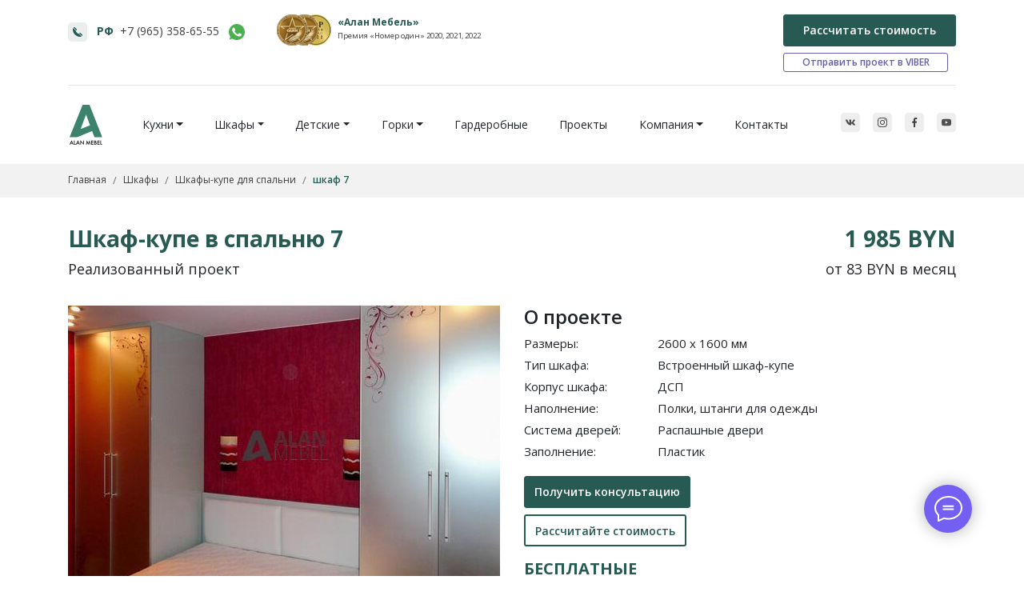

--- FILE ---
content_type: text/html; charset=UTF-8
request_url: https://alanmebel.by/shkafy-kupe/shkafy-kupe-dlja-spalni/shkaf-kupe-25/
body_size: 17639
content:
<!-- HEAD -->   <!DOCTYPE html> <html lang="ru">     <head>     <meta charset="utf-8">     <meta http-equiv="X-UA-Compatible" content="IE=edge">     <meta name="viewport" content="width=device-width, initial-scale=1">     <meta content="minsk" name="city"></meta>               <title>Купить встроенный шкаф в спальню в Минске, фото шкафы-купе</title>     <meta name="description" content="Встроенный шкаф-купе для спальни с распашными дверями с наполнением из пластика.">     <!--     <title>Шкаф-купе в спальню 7  купить в Минске. Скинали , столешница </title>     <meta name="description" content="&#127941;Шкаф-купе в спальню 7 по лучшей цене в Беларуси! Всего 827 рублей! Изготовление по индивидуальному проекту. Быстро и качественно!" />     -->          <meta name="keywords" content="" />     <meta name="author" content="alanmebel.by" />     <meta name="format-detection" content="telephone=no">     <meta name="format-detection" content="address=no">     <base href="https://alanmebel.by/" />     <link href="images/favicon.svg" rel="icon" type="image/x-icon" />     <link href="images/favicon.svg" rel="shortcut icon" type="image/x-icon" />     <!-- Bootstrap -->          <link href="assets/css/bootstrap.min.css" rel="stylesheet">     <link href="assets/css/style.css" rel="stylesheet">     <link rel="stylesheet" type="text/css" href="assets/css/slick.css"/>     <link rel="stylesheet" type="text/css" href="assets/css/slick-theme.css"/>     <link rel="stylesheet" href="https://cdnjs.cloudflare.com/ajax/libs/fancybox/3.3.5/jquery.fancybox.min.css"/>     <link href="https://fonts.googleapis.com/css?family=Open+Sans" rel="stylesheet">     <!--<meta name="yandex-verification" content="79b335448ebe6c33" />-->     <!-- HTML5 shim and Respond.js for IE8 support of HTML5 elements and media queries -->     <!-- WARNING: Respond.js doesn't work if you view the page via file:// -->     <!--[if lt IE 9]>       <script src="https://oss.maxcdn.com/html5shiv/3.7.2/html5shiv.min.js"></script>       <script src="https://oss.maxcdn.com/respond/1.4.2/respond.min.js"></script>     <![endif]--> <!-- Google Tag Manager --> <script>(function(w,d,s,l,i){w[l]=w[l]||[];w[l].push({'gtm.start': new Date().getTime(),event:'gtm.js'});var f=d.getElementsByTagName(s)[0], j=d.createElement(s),dl=l!='dataLayer'?'&l='+l:'';j.async=true;j.src= 'https://www.googletagmanager.com/gtm.js?id='+i+dl;f.parentNode.insertBefore(j,f); })(window,document,'script','dataLayer','GTM-5XS57FM');</script> <!-- End Google Tag Manager -->    	<meta property='og:title' content='Купить встроенный шкаф в спальню в Минске, фото шкафы-купе' /> 	<meta property='og:type' content='webpage' /> 	<meta property='og:url' content='https://alanmebel.by/shkafy-kupe/shkafy-kupe-dlja-spalni/shkaf-kupe-25/' /> 	<meta property='og:image' content='http://alan.3d.by/img/logo.jpg' /> 	<meta property='og:site_name' content='Купить встроенный шкаф в спальню в Минске, фото шкафы-купе' /> 	<meta property='og:description' content='Купить встроенный шкаф в спальню в Минске, фото шкафы-купе' /> 	 	 <link rel="stylesheet" href="/assets/components/minifyx/cache/styles_874491639b.min.css" type="text/css" /> <link rel="stylesheet" href="/assets/components/ajaxform/css/default.css" type="text/css" /> </head> <body> <!-- Google Tag Manager (noscript) --> <noscript><iframe src="https://www.googletagmanager.com/ns.html?id=GTM-5XS57FM" height="0" width="0" style="display:none;visibility:hidden"></iframe></noscript> <!-- End Google Tag Manager (noscript) -->       <!-- /HEAD -->   <body>     <!-- HEADER-TOP -->     <div class="container">         <div class="row header-top">         <div class="col-auto mt-2 mt-sm-3 mt-md-2">             <!--noindex--> 			<!--googleoff: all-->                                       <!-- <a rel="nofollow" href="mailto:info@alanmebel.by"><span><small><strong><img src="assets/images/icon/mail.svg">&nbsp;info@alanmebel.by</strong></small></span></a><br /> -->                          <img class="mr-2 d-none d-sm-inline-block" src="assets/images/icon/phone-1.svg" alt="phone">             <span class="green-text">РФ</span>&nbsp;<span>                 <a href="tel:+79653586555" onclick="yaCounter38329855.reachGoal('click_tel'); return true;">+7&nbsp;(965)&nbsp;358-65-55</a></span>&nbsp;&nbsp;                 <a rel="nofollow" target="_blank" href="https://wa.me/79653586555" class="mess_link" title="Написать в whatsapp" >                     <img src="/images/whatsapp.svg" alt="" />                 </a>             <!--googleon: all-->             <!--/noindex-->     </div>     <div class="col-auto order-2 d-none d-lg-block">         <!-- modal -->         <!--<img src="images/icon/icon_1.png" alt="number one" data-toggle="modal" data-target="#One">-->         <a href="#" data-toggle="modal" data-target="#One">              <div class="media">               <img class="mr-2 align-self-center" src="assets/images/icon/nomer-odin-39.png" alt="number one" >               <div class="media-body">                 <span class="green-text">«Алан&nbsp;Мебель»</span><br>                 <span><small>Премия «Номер один» 2020, 2021, 2022</small></span>               </div>              </div>          </a>     </div>                 <div class="col-12 col-sm-auto order-4 order-lg-3 ml-lg-auto mt-3 mt-sm-0 d-none d-md-block ml-auto">         <a class="btn btn-green-main px-4" data-toggle="modal" data-target=".bs-modal-header-top" onclick="yaCounter38329855.reachGoal('click'); return true;">Рассчитать стоимость</a><br>         <a rel="nofollow" class="btn btn-viber mt-2" href="viber://chat?number=+375296714555">Отправить проект в VIBER</a>     </div>     <div class="modal fade bs-modal-header-top" tabindex="-1" role="dialog"   aria-hidden="true">     <div class="modal-dialog">         <div class="modal-content">            <div class="modal-header">                 <h5 class="modal-title" >Рассчитать стоимость онлайн</h5>                 <button type="button" class="close" data-dismiss="modal" aria-label="Close">                   <span aria-hidden="true">&times;</span>                 </button>               </div>               <span class="modal-title" style="color:#ff0000"></span>             <div class="modal-body"><!-- info@alanmebel.by,375291551555@yandex.by -->                                  <form action="shkafy-kupe/shkafy-kupe-dlja-spalni/shkaf-kupe-25/" method="post" class="ajax_form af_example form-horizontal" enctype="multipart/form-data">     <input type="text" name="workemail" value="" class="field-bot"/> <input type="text" name="typeform" value="Рассчитать стоимость онлайн" class="field-bot"/>     <div class="form-group">         <div class="controls col-12">             <input type="text"  name="name" value="" placeholder="Введите имя" class="form-control"/>             <span class="error_name"></span>         </div>     </div>     <!--<div class="form-group">         <div class="controls col-sm-9">             <input type="email" id="af_email" name="email" value="" placeholder="Введите адрес электронной почты" class="form-control"/>             <span class="error_email"></span>         </div>     </div>-->          <div class="form-group">         <div class="controls col-12">             <input type="text"  name="phone" value="" placeholder="Введите номер вашего телефона" class="form-control"/>             <span class="error_phone"></span>         </div>     </div>     <div class="form-group">         <div class="controls col-12">             <textarea  name="message" class="form-control" rows="2" placeholder="Ваш вопрос или дополнительная информация"></textarea>             <span class="error_message"></span>         </div>     </div>          <div class="col-12 attach-file">         <label for="contact_attachment">Можете <b>прикрепить файл</b>&nbsp;</label><em>(например, план комнаты или фото)</em><br />         <input type="file"  name="contact_attachment" id="contact_attachment"  />     </div><br />     <div class="form-group">         <div class="controls col-12">             <!--<button type="reset" class="btn btn-default">Очистить</button>-->             <button type="submit" class="btn btn-green" onclick="yaCounter38329855.reachGoal ('modalHeader'); return true;">Отправить</button>         </div>     </div>                     	<input type="hidden" name="af_action" value="375f20917049947975c0c58bafbe0740" /> </form>                       </div>         </div>     </div> </div>      </div> <div class="row">    <div class="col-12">        <hr>    </div> </div>     </div>         <!-- /HEADER-TOP -->     <!-- menu (MAIN-MENU) -->     <div class="container">         <div class="row main-menu">          <div class="col-lg col-12">         <div class="row">             <nav class="navbar navbar-expand-lg navbar-light col-12 align-top">             <!-- -->             <div class="row w-100">                 <div class="col-auto">                     <a href=""><img src="assets/images/icon/logo_alan_1.svg" alt="logo AlanMebel"></a>                 </div>                 <div class="col-auto d-block d-lg-none mr-auto">                     <!-- modal -->                     <!--<img src="images/icon/icon_1.png" alt="number one" data-toggle="modal" data-target="#One">-->                     <a href data-toggle="modal" data-target="#One">                          <div class="media">                           <img class="mr-2 align-self-center" src="assets/images/icon/nomer-odin-39.png" alt="number one" >                           <div class="media-body">                             <span class="green-text">«Алан&nbsp;Мебель»</span><br>                             <span><small>Премия «Номер один» <strong>20/21</strong></small></span>                           </div>                          </div>                      </a>                 </div>                 <!-- -->                 <button class="navbar-toggler ml-auto align-top btn-sm" type="button" data-toggle="collapse" data-target="#nav-content" aria-controls="nav-content" aria-expanded="false" aria-label="Toggle navigation">                     <div class="hamburger" id="hamburger-1">                         <span class="line"></span>                         <span class="line"></span>                         <span class="line"></span>                     </div>                 </button>                 <div class="collapse navbar-collapse" id="nav-content">                        <ul class="nav col-12 justify-content-around"><li class="nav-item dropdown"> <a class="nav-link dropdown-toggle" href="#" role="button" data-toggle="dropdown" aria-haspopup="true" aria-expanded="false">Кухни</a><div class="dropdown-menu shadow class_2"><a href="kuhni/" class="nav-link"><mark>ВСЕ</mark> Кухни</a><div><a href="kuhni/katalog-kuhni-iz-ldsp-foto/" class="dropdown-item">Кухни ЛДСП</a><a href="kuhni/katalog-kuhni-iz-plastika-foto/" class="dropdown-item">Кухни из пластика</a><a href="kuhni/katalog-kuhni-iz-akrila/" class="dropdown-item">Кухни из акрила</a><a href="kuhni/katalog-kuhni-krashenye-foto/" class="dropdown-item">Крашенные кухни</a><a href="kuhni/katalog-ramochnye-kuhni-foto/" class="dropdown-item">Рамочные кухни</a><a href="kuhni/katalog-kuhni-plenochnye-foto/" class="dropdown-item">Пленочные кухни на заказ</a><a href="kuhni/katalog-kuhni-s-3d-fasadami-foto/" class="dropdown-item">Кухни с 3D фасадами</a><a href="kuhni/katalog-kuhni-shponirovannye-foto/" class="dropdown-item">Шпонированные кухни</a><a href="kuhni/katalog-kuhni-iz-massiva-foto/" class="dropdown-item">Кухни из массива</a><a href="kuhni/katalog-kuhni-pod-derevo-foto/" class="dropdown-item">Кухни под дерево</a><a href="kuhni/katalog-gljancevyh-kuhon-foto/" class="dropdown-item">Глянцевые кухни</a><a href="kuhni/katalog-matovyh-kuhon-foto/" class="dropdown-item">Матовые кухни</a><a href="kuhni/katalog-svetlye-belye-kuhni-foto/" class="dropdown-item">Белые кухни</a><a href="kuhni/katalog-sovremennyh-kuhon-foto/" class="dropdown-item">Современные кухни</a><a href="kuhni/katalog-klassicheskih-kuhon-foto/" class="dropdown-item">Классические кухни</a><a href="kuhni/katalog-uglovyh-kuhon-foto/" class="dropdown-item">Угловые кухни</a><a href="kuhni/katalog-prjamyh-kuhon-foto/" class="dropdown-item">Прямые кухни</a><a href="kuhni/katalog-malenkih-kuhon-foto/" class="dropdown-item">Маленькие кухни</a><a href="kuhni/katalog-p-obraznyh-kuhon-foto/" class="dropdown-item">П-образные кухни</a><a href="kuhni/katalog-kuhni-pod-okno-foto/" class="dropdown-item">Кухни под окно</a><a href="kuhni/katalog-kuhni-s-barnoj-stojkoj-foto/" class="dropdown-item">Кухни с барной стойкой</a><a href="kuhni/katalog-kuhni-so-skinali-foto/" class="dropdown-item">Кухни со скинали</a><a href="kuhni/v-rassrochku-foto/" class="dropdown-item">Кухни в рассрочку</a><a href="kuhni/katalog-kuhni-ekonom-foto/" class="dropdown-item">Кухни эконом</a><a href="kuhni/zakazat-kuhnju-v-belorussii-s-dostavkoj-v-moskvu-foto/" class="dropdown-item">Кухни с доставкой в Москву</a><a href="kuhni/rasprodazha-foto/" class="dropdown-item">Распродажа</a></div></div></li><li class="nav-item dropdown"> <a class="nav-link dropdown-toggle" href="#" role="button" data-toggle="dropdown" aria-haspopup="true" aria-expanded="false">Шкафы</a><div class="dropdown-menu shadow class_3"><a href="shkafy-kupe/" class="nav-link"> Шкафы</a><div><a href="shkafy-kupe/vstroennye-shkafy-kupe/" class="dropdown-item">Встроенные шкафы-купе</a><a href="shkafy-kupe/korpusnye-shkafy-kupe/" class="dropdown-item">Корпусные шкафы-купе</a><a href="shkafy-kupe/radiusnye-shkafy-kupe/" class="dropdown-item">Радиусные шкафы-купе</a><a href="shkafy-kupe/uglovyie-shkafyi-kupe/" class="dropdown-item">Угловые шкафы-купе</a><a href="shkafy-kupe/shkafy-kupe-dlja-prihozhej/" class="dropdown-item">Шкафы-купе для прихожей</a><a href="shkafy-kupe/shkafy-kupe-dlja-gostinoj/" class="dropdown-item">Шкафы-купе для гостиной</a><a href="shkafy-kupe/shkafy-kupe-dlja-detskoj/" class="dropdown-item">Шкафы-купе для детской</a><a href="shkafy-kupe/shkafy-kupe-dlja-spalni/" class="dropdown-item">Шкафы-купе для спальни</a></div></div></li><li class="nav-item dropdown"> <a class="nav-link dropdown-toggle" href="#" role="button" data-toggle="dropdown" aria-haspopup="true" aria-expanded="false">Детские</a><div class="dropdown-menu shadow class_4"><a href="detskie/" class="nav-link"> Детские</a><div><a href="detskie/katalog-detskoj-mebeli/" class="dropdown-item">Детская мебель</a><a href="detskie/katalog-podrostkovoj-mebeli/" class="dropdown-item">Подростковая мебель</a><a href="detskie/katalog-mebeli-dlya-devochki/" class="dropdown-item">Мебель для девочки</a><a href="detskie/katalog-mebeli-dlya-malchika/" class="dropdown-item">Мебель для мальчика</a></div></div></li><li class="nav-item dropdown"> <a class="nav-link dropdown-toggle" href="#" role="button" data-toggle="dropdown" aria-haspopup="true" aria-expanded="false">Горки</a><div class="dropdown-menu shadow class_5"><a href="gorki/" class="nav-link"> Горки</a><div><a href="gorki/katalog-mini-gorki/" class="dropdown-item">Мини горки</a><a href="gorki/katalog-stenki/" class="dropdown-item">Стенки</a><a href="gorki/katalog-pryamye-gorki/" class="dropdown-item">Прямые горки</a><a href="gorki/katalog-uglovye-gorki/" class="dropdown-item">Угловые горки</a></div></div></li><li class="nav-item"><a href="garderobnye/" class="nav-link">Гардеробные</a></li><li class="nav-item"><a href="proekty/" class="nav-link">Проекты</a></li><li class="nav-item dropdown"> <a class="nav-link dropdown-toggle" href="#" role="button" data-toggle="dropdown" aria-haspopup="true" aria-expanded="false">Компания</a><div class="dropdown-menu shadow class_7"><a href="kompanija/" class="nav-link"> Компания</a><div><a href="kompanija/pravila-ekspluataczii-mebeli/" class="dropdown-item">Правила эксплуатации мебели</a><a href="kompanija/proizvodstvo-kuhonnyh-fasadov/" class="dropdown-item">Мебельные фасады</a><a href="kompanija/proizvodstvo/" class="dropdown-item">Производство</a><a href="kompanija/salon/" class="dropdown-item">Мебельный салон</a><a href="kompanija/otzyvy-klientov/" class="dropdown-item">Отзывы</a><a href="kompanija/otvety-na-voprosy/" class="dropdown-item">Ответы на вопросы</a><a href="kompanija/sotrudnichestvo/" class="dropdown-item">Сотрудничество</a><a href="kompanija/nagrady/" class="dropdown-item">Награды и сертификаты</a><a href="kompanija/sertifikaty/" class="dropdown-item">Вакансии</a><a href="kompanija/skidki-i-akczii/" class="dropdown-item">Скидки и Акции</a></div></div></li><li class="nav-item last"><a href="kontakty/" class="nav-link">Контакты</a></li></ul>                     <div class="col-auto pt-2 d-sm-none d-block ml-n3">                         <noindex><a rel="nofollow" target="blank" href="https://vk.com/alanmebellru"><img class="social-icon"  src="assets/images/icon/vk.svg" alt="VK" ></a></noindex>&nbsp;&nbsp;&nbsp;                         <noindex><a rel="nofollow" target="blank" href="https://www.instagram.com/alanmebel_/"> <img class="social-icon" src="assets/images/icon/instagram.svg"></a></noindex>&nbsp;&nbsp;&nbsp;                         <noindex><a rel="nofollow" target="blank" href="https://www.facebook.com/groups/alanmebel/"><img class="social-icon"  src="assets/images/icon/facebook.svg" alt="facebook" ></a></noindex>&nbsp;&nbsp;&nbsp;                         <noindex><a rel="nofollow" target="blank" href="https://www.youtube.com/channel/UC1Bssblw6KS2DzUH2mTgpYQ"><img class="social-icon"  src="assets/images/icon/youtube.svg" alt="youtube" ></a></noindex>                     </div>                     <div class="col-12 col-sm-auto order-4 order-lg-3 ml-lg-auto mt-3 mt-sm-0 d-md-none d-block ml-n3">                         <a class="btn btn-green-main px-4" data-toggle="modal" data-target=".bs-modal-header-top" onclick="yaCounter38329855.reachGoal('click'); return true;">Рассчитать стоимость</a><br>                         <a rel="nofollow" class="btn btn-viber mt-2" href="viber://chat?number=+375296714555">Отправить проект в VIBER</a>                        </div>                 </div>             </div>         </nav>                  </div>     </div>     <div class="col-auto pt-3 d-none d-lg-block">         <noindex><a rel="nofollow" target="blank" href="https://vk.com/alanmebellru"><img  class="social-icon"  src="assets/images/icon/vk.svg" alt="VK" ></a></noindex>&nbsp;&nbsp;&nbsp;         <noindex><a rel="nofollow" target="blank" href="https://www.instagram.com/alanmebel_/"> <img class="social-icon" src="assets/images/icon/instagram.svg"></a></noindex>&nbsp;&nbsp;&nbsp;         <noindex><a rel="nofollow" target="blank" href="https://www.facebook.com/groups/alanmebel/"><img class="social-icon"  src="assets/images/icon/facebook.svg" alt="facebook" ></a></noindex>&nbsp;&nbsp;&nbsp;         <noindex><a rel="nofollow" target="blank" href="https://www.youtube.com/channel/UC1Bssblw6KS2DzUH2mTgpYQ"><img class="social-icon"  src="assets/images/icon/youtube.svg" alt="youtube" ></a></noindex>     </div> </div>     </div>     <!-- /menu -->     <!-- HEADER-BOT -->     <div class="container-fluid header-card-bot">         <div class="container">             <div class="row">                 <div class="col-auto">                      <!-- BREADCRUMB -->                     <div class="d-block d-md-none">     <ol class="breadcrumb" itemscope itemtype="http://schema.org/BreadcrumbList"><li class="breadcrumb-item disabled">&nbsp;...&nbsp;</li><li itemprop="itemListElement" itemscope       itemtype="http://schema.org/ListItem" class="breadcrumb-item"><a itemprop="item" title="Шкафы-купе для спальни" href="shkafy-kupe/shkafy-kupe-dlja-spalni/"><span itemprop="name">Шкафы-купе для спальни</span></a> <meta itemprop="position" content="1" /></li></ol> </div> <div class="d-none d-md-block">     <ol class="breadcrumb" itemscope itemtype="http://schema.org/BreadcrumbList"><li itemprop="itemListElement" itemscope       itemtype="http://schema.org/ListItem" class="breadcrumb-item"><a itemprop="item" rel="nofollow" href="/"><span itemprop="name">Главная</span></a><meta itemprop="position" content="1" /></li> <li itemprop="itemListElement" itemscope       itemtype="http://schema.org/ListItem" class="breadcrumb-item"><a itemprop="item" title="Шкафы" href="shkafy-kupe/"><span itemprop="name">Шкафы</span></a><meta itemprop="position" content="2" /></li> <li itemprop="itemListElement" itemscope       itemtype="http://schema.org/ListItem" class="breadcrumb-item"><a itemprop="item" title="Шкафы-купе для спальни" href="shkafy-kupe/shkafy-kupe-dlja-spalni/"><span itemprop="name">Шкафы-купе для спальни</span></a><meta itemprop="position" content="3" /></li> <li itemprop="itemListElement" itemscope       itemtype="http://schema.org/ListItem" class="breadcrumb-item active"><a itemprop="item" title="шкаф 7" href="shkafy-kupe/shkafy-kupe-dlja-spalni/shkaf-kupe-25/"><span itemprop="name">шкаф 7</span></a><meta itemprop="position" content="4" /></li></ol> </div>                       <!-- BREADCRUMB -->                 </div>             </div>         </div>     </div>     <!-- HEADER-BOT -->     <!-- content -->     <div class="container tovar-card-content">         <div class="row">             <div class="col-12 col-sm-6 tovar-card-title">               <h1 class="h1"><span class="green-text">Шкаф-купе в спальню 7</span></h1>               <p class="tovar-card-title-small">Реализованный проект</p>             </div>             <div class="col-6 text-right d-none d-sm-block">               <p class="h1"><span class="green-text">1 985&nbsp;BYN</p>               <p class="tovar-card-title-small">от 83&nbsp;BYN в месяц</p>             </div>         </div>         <div class="row">                          <div class="col-lg-6 col-sm-12 col-12 ">                 <div class="row">                                          <div class="col-12 product-card-image-top">                         <a rel="group" data-fancybox="images" href="/assets/components/phpthumbof/cache/781d7bbc1c675f57b1e380f6a19d3eee.1b0d23f6eae4ab318d88981571b6c2c5.jpg"><img src="[data-uri]" data-src="/assets/components/phpthumbof/cache/781d7bbc1c675f57b1e380f6a19d3eee.d54e91d2d425ce0760870e2856632633.jpg" class="img-fluid lazy w-100" alt="Шкаф-купе в спальню" title="Шкаф-купе в спальню"/></a>                     </div>                                       </div>             </div>             <div class="col-12 d-sm-none product-card-price-mobile">                 <p class="h1"><span class="green-text">1 985&nbsp;BYN</p>                 <p class="tovar-card-title-small">от 83&nbsp;BYN в месяц</p>                 </div>             <div class="col-lg-6 col-sm-12 col-12 product-card-desc">                 <div class="row">                     <div class="col-lg-12 col-lg-6 product-card-desc-bot">                         <div class="row">                             <div class="col-12 mb-2">                                 <h2 class="tovar-card-title-about">О проекте</h2>                             </div>                         </div>                         <div class="row tovar-card-desc">                             <div class="col-auto mr-3">                                 <ul>                                     <li>Размеры:</li>                                     <li>Тип шкафа:</li>                                     <li>Корпус шкафа:</li>                                     <li>Наполнение:</li>                                     <li>Система дверей:</li>                                     <li>Заполнение:</li>                                 </ul>                             </div>                             <div class="col-auto">                                 <ul>                                     <li>2600&nbsp;x&nbsp;1600&nbsp;мм</li>                                     <li>Встроенный шкаф-купе</li>                                     <li>ДСП</li>                                     <li>Полки, штанги для одежды</li>                                     <li>Распашные двери</li>                                     <li>Пластик</li>                                 </ul>                             </div>                         </div>                     </div>                     <div class="col-12 mt-1 mb-2">                         <a class="btn btn-green-main text-white" data-toggle="modal" data-target=".bs-modal-sonsult-rassrochka" onclick="yaCounter38329855.reachGoal('click'); return true;">Получить консультацию</a>                             <div class="modal fade bs-modal-sonsult-rassrochka" tabindex="-1" role="dialog"   aria-hidden="true">     <div class="modal-dialog">         <div class="modal-content">            <div class="modal-header">                 <div class="h5 modal-title">Получить консультацию по рассрочке</div>                 <button type="button" class="close" data-dismiss="modal" aria-label="Close">                   <span aria-hidden="true">&times;</span>                 </button>             </div>             <div class="modal-body"><!-- info@alanmebel.by,375291551555@yandex.by -->                                 <form action="shkafy-kupe/shkafy-kupe-dlja-spalni/shkaf-kupe-25/" method="post" class="ajax_form af_example form-horizontal">     <input type="text" name="workemail" value="" class="field-bot"/> <input type="text" name="typeform" value="Консультация по рассрочке" class="field-bot"/>     <div class="form-group">         <div class="controls col-12">             <input type="text"  name="name" value="" placeholder="Введите имя" class="form-control"/>             <span class="error_name"></span>         </div>     </div>     <!--<div class="form-group">         <label class="control-label col-sm-3" for="af_email">Ваша почта</label>         <div class="controls col-sm-9">             <input type="email" id="af_email" name="email" value="" placeholder="Введите адрес электронной почты" class="form-control"/>             <span class="error_email"></span>         </div>     </div>-->          <div class="form-group">         <div class="controls col-12">             <input type="text"  name="phone" value="" placeholder="Введите номер вашего телефона" class="form-control"/>             <span class="error_phone"></span>         </div>     </div>     <div class="form-group">         <div class="controls col-12">             <textarea  name="message" class="form-control" rows="2" placeholder="Ваш вопрос или дополнительная информация"></textarea>             <span class="error_message"></span>         </div>     </div>     <div class="form-group">         <div class="controls col-12">            <!-- <button type="reset" class="btn btn-default">Очистить</button>-->             <button type="submit" class="btn btn-green" onclick="yaCounter38329855.reachGoal ('rassrochka'); return true;">Отправить</button>         </div>     </div>           	<input type="hidden" name="af_action" value="ad26650b66c4af013a0eff5e39fe4b83" /> </form>                       </div>         </div>     </div> </div>                         </div>                     <div class="col-12">                         <a class="btn btn-white-main" data-toggle="modal" data-target=".bs-modal-card-zamer" onclick="yaCounter38329855.reachGoal('click'); return true;">Рассчитайте стоимость</a>                         <!-- модаль Вызвать замерщика-->                         <div class="modal fade bs-modal-card-zamer" tabindex="-1" role="dialog"   aria-hidden="true">   <div class="modal-dialog" role="document">     <div class="modal-content">       <div class="modal-header">         <div class="h5 modal-title">Рассчитать стоимость <!-- приложение UltimateParent -->                          шкафа                                       </div>         <button type="button" class="close" data-dismiss="modal" aria-label="Close">           <span aria-hidden="true">&times;</span>         </button>                </div>       <span class="modal-title" style="color:#ff0000"></span>             <div class="modal-body">         <!-- -->             <form action="shkafy-kupe/shkafy-kupe-dlja-spalni/shkaf-kupe-25/" method="post" class="ajax_form af_example form-horizontal">     <input type="text" name="workemail" value="" class="field-bot"/>     <input type="hidden" name="typeform" value="по своим размерам карточка" />  <input type="hidden" name="item" value="Шкаф-купе в спальню 7" id="item"/>     <div class="form-group">         <div class="controls col-12">             <input type="text"  name="name" value="" placeholder="Введите имя" class="form-control"/>             <span class="error_name"></span>         </div>     </div>     <!--<div class="form-group">         <label class="control-label col-sm-3" for="af_email">Ваша почта</label>         <div class="controls col-sm-9">             <input type="email" id="af_email" name="email" value="" placeholder="Введите адрес электронной почты" class="form-control"/>             <span class="error_email"></span>         </div>     </div>-->          <div class="form-group">         <div class="controls col-12">             <input type="text"  name="phone" value="" placeholder="Введите номер вашего телефона" class="form-control"/>             <span class="error_phone"></span>         </div>     </div>     <div class="form-group">         <div class="controls col-12">             <textarea  name="message" class="form-control" rows="2" placeholder="Ваш вопрос или дополнительная информация"></textarea>             <span class="error_message"></span>         </div>     </div>     <div class="form-group">         <div class="controls col-12">             <!--<button type="reset" class="btn btn-default">Очистить</button>-->             <button type="submit" class="btn btn-green" onclick="yaCounter38329855.reachGoal ('svoirazmery'); return true;">Отправить</button>         </div>     </div>           	<input type="hidden" name="af_action" value="a2070a9d3cf2f14b153ec921ef74ebe3" /> </form>                 <!-- -->       </div>     </div>   </div>    </div>                              <!-- //модаль Вызвать замерщика-->                     </div>                     <div class="col-12 mt-3 tovar-card-desc">                         <p class="h3"><span class="green-text">БЕСПЛАТНЫЕ</span></p>                         <ul>                             <li>Выезд дизайнера</li>                             <li>3D проект в 3-х вариантах</li>                             <li>Доставка по Минску и области</li>                         </ul>                     </div>             </div>       </div>       <div class="col-12">           <div class="neighbors">     <div class="float-left">         <span class="link-up"><span class="green-text"><img src="assets/images/icon/arrow-6-left.svg"></span><a href="/shkafy-kupe/shkafy-kupe-dlja-spalni/">&nbsp;&nbsp;Шкафы-купе для спальни</a></span>     </div>     <div class="float-right">         <span class="link-prev mr-4"><a href="/shkafy-kupe/shkafy-kupe-dlja-spalni/shkaf-kupe-v-spalnju-8/"><span class="green-text"><img src="assets/images/icon/arrow-6-left.svg"></span>&nbsp;&nbsp;шкаф 8</a></span><span class="link-next"><a href="/shkafy-kupe/shkafy-kupe-dlja-spalni/shkaf-kupe-24/">шкаф 6&nbsp;&nbsp;<span class="green-text"><img src="assets/images/icon/arrow-6-right.svg"></span></a></span>     </div>      </div>       </div>       </div>       <!-- Описание,  отзывы -->         <div class="row product-description mt-4">             <div class="bd-example bd-example-tabs col-12">                   <ul class="nav nav-tabs" id="myTab" role="tablist">                     <li class="nav-item">                       <a class="nav-link  active show <!--[ [*youtube:empty=`active show`]]--></a>" id="opisanie-tab" data-toggle="tab" href="#opisanie" role="tab" aria-controls="opisanie" aria-selected="false" style="">Полное описание</a>                     </li>                     <li class="nav-item">                       <a class="nav-link" id="otzyvy-tab" data-toggle="tab" href="#otzyvy" role="tab" aria-controls="otzyvy" aria-selected="true" style="">Отзывы</a>                     </li>                     <!--[ [*youtube:!empty=`                     <li class="nav-item">                       <a class="nav-link active show" id="video-tab" data-toggle="tab" href="#video" role="tab" aria-controls="video" aria-selected="true" style="">Видеообзор</a>                     </li>                     `]]-->                   </ul>                 <div class="tab-content" id="myTabContent">                     <div class="tab-pane fade active show <!--[ [*youtube:empty=`active show`]]--></div>" id="opisanie" role="tabpanel" aria-labelledby="opisanie-tab">                         <p>Встроенный шкаф-купе для спальни с распашными дверями с наполнением из пластика.</p>                      </div>                     <div class="tab-pane fade " id="otzyvy" role="tabpanel" aria-labelledby="otzyvy-tab">                         <p>Для этого проекта еще не оставляли отзывы</p>                         <a class="btn btn-warning" href="kompanija/otzyvy-klientov/">Больше отзывов</a>                     </div>                     <!--[ [*youtube:!empty=`                     <div class="tab-pane fade active show" id="video" role="tabpanel" aria-labelledby="video-tab">                         <div class="row">                               <div class="col-12 col-sm-6">                                                                          <div class="video-content">                                         <a class="youtube" data-fancybox href="https://www.youtube.com/embed/">                                             <img class="card-img-top img-fluid" src="https://img.youtube.com/vi//mqdefault.jpg" />                                         </a>                                     </div>                                                                  </div>                           </div>                     </div>`]]-->                 </div>             </div>         </div>     <!-- //Описание,  отзывы -->     </div>     <!-- Похожие проекты -->     <div class="container-fluid">         <div class="row similar-project">             <div class="container">                 <div class="row">                     <div class="col-12 mb-4">                     <h2 class="h1">Похожие проекты</h2>                     </div>                         <div class="col-12 col-md-6 col-lg-4 mb-4">       <a href="shkafy-kupe/uglovyie-shkafyi-kupe/uglovoj-shkaf-kupe-7/">       <div class="card h-100">                                <img src="[data-uri]" data-src="/assets/cache_image/shkafy/uglovoj/shkaf-kupe-uglovoj-4-1_350x172_5dc.jpg" class="img-fluid lazy" alt="Угловой шкаф-купе для прихожей"/>           <div class="card-body">               <p class="card-title">Угловой шкаф-купе 7</p>               <p class="card-text">Угловой шкаф-купе для прихожей...</p>           </div>           <div class="card-footer">                              <p class="card-text"><span class="card-price">2 839&nbsp;BYN</span>                     (от 118 BYN в месяц)</p>           </div>       </div>       </a>  </div> <div class="col-12 col-md-6 col-lg-4 mb-4">       <a href="shkafy-kupe/vstroennye-shkafy-kupe/vstroennyj-shkaf-kupe-7/">       <div class="card h-100">                                <img src="[data-uri]" data-src="/assets/cache_image/shkafy/vstroennyj/shkaf-kupe-vstroennyj-4-1_350x172_5dc.jpg" class="img-fluid lazy" alt="Встроенный шкаф-купе для гостиной"/>           <div class="card-body">               <p class="card-title">Встроенный шкаф-купе 7</p>               <p class="card-text">Встроенный шкаф-купе для гостиной...</p>           </div>           <div class="card-footer">                              <p class="card-text"><span class="card-price">4 049&nbsp;BYN</span>                     (от 169 BYN в месяц)</p>           </div>       </div>       </a>  </div> <div class="col-12 col-md-6 col-lg-4 mb-4">       <a href="shkafy-kupe/shkafy-kupe-dlja-prihozhej/shkaf-kupe-v-prizhozhuju-10/">       <div class="card h-100">                                <img src="[data-uri]" data-src="/assets/cache_image/shkafy/v-prihozhuju/shkaf-kupe-v-prihozhuju-5-1_350x172_5dc.jpg" class="img-fluid lazy" alt="Шкаф-купе в прихожую"/>           <div class="card-body">               <p class="card-title">Шкаф-купе в прихожую 10</p>               <p class="card-text">Шкаф-купе в прихожую...</p>           </div>           <div class="card-footer">                              <p class="card-text"><span class="card-price">1 087&nbsp;BYN</span>                     (от 45 BYN в месяц)</p>           </div>       </div>       </a>  </div>                 </div>             </div>         </div>     </div>     <!-- //Похожие проекты -->     <!-- o kompanii -->      <div class="container about">         <div class="row">             <div class="col-12">                 <p class="h1 mb-3">О <span class="yellow-text">компании</span></p>             </div>             <div class="col-12 col-lg-6">                 <div class="row">                     <div class="col-12">                         <p>За 20 лет работы мы научились видеть реальные потребности клиентов и реализовывать их мечты. «Алан мебель» - это качественная корпусная и встроенная по индивидуальному проекту.</p>                     </div>                     <div class="col-12">                         <div class="media float-left">                             <span class="display-4 green-text">20</span>                               <div class="media-body ml-3 mt-3">                                 <strong>лет опыта<br>                                 работы</strong>                             </div>                         </div>                         <div class="media float-left ml-0 ml-sm-5">                             <span class="display-4 green-text">24</span>                               <div class="media-body ml-3 mt-3">                                 <strong>месяца гарантии<br>                                 на мебель</strong>                             </div>                         </div>                     </div>                     <div class="col-12 mt-4 ml-n3">                         <ul>                             <li>Только европейские комплектующие</li>                             <li>Комплектуем мебель бытовой техникой</li>                             <li>Собственное производство в Пинске в 3500 м2</li>                         </ul>                     </div>                 </div>             </div>             <div class="col-12 col-lg-6">                     <div class="yellow-corner d-none d-lg-block"></div>                     <!--<a class="youtube" data-fancybox href="https://www.youtube.com/embed/d6BUQw58ytA">                         <img class="youtube-img card-img-top img-fluid" src="https://img.youtube.com/vi/d6BUQw58ytA/maxresdefault.jpg" />                         <div class="bg"></div>                     </a>-->                     <div class="thumb-wrap">                         <iframe width="540" height="303" src="https://www.youtube.com/embed/d6BUQw58ytA?autoplay=1&loop=1&mute=1&version=3&playlist=d6BUQw58ytA"></iframe>                     </div>             </div>         </div>     </div>     <!-- /o kompanii -->     <!-- voprosy -->     <div class="container-fluid">      <!--noindex--> <!--googleoff: all-->      <div class="row card-feedback"                                   >         <div class="container">             <div class="row">                 <div class="col-12 col-xl-6">                     <p class="h1 text-white">Заполните форму и получите<br><span class="yellow-text">консультацию</span> с дизайнером</p>                     <p class="text-white mt-4">Наши специалисты оперативно свяжутся с вами,<br class="d-none d-xl-block">чтобы рассказать все интересующие подробности.</p>                 </div>                 <div class="col-12 col-xl-6">                         <form action="shkafy-kupe/shkafy-kupe-dlja-spalni/shkaf-kupe-25/" method="post" class="ajax_form af_example form-horizontal" enctype="multipart/form-data">     <input type="text" name="workemail" value="" class="field-bot"/> <input type="text" name="typeform" value="вопрос специалисту" class="field-bot"/>     <div class="row">         <div class="form-group col-12 col-sm-6 col-xl-12">             <div class="controls">                 <input type="text"  name="name" value="" placeholder="Введите имя *" class="form-control"/>                 <span class="error_name"></span>             </div>         </div>              <div class="form-group col-12 col-sm-6 col-xl-12">             <div class="controls">                 <input type="text"  name="phone" value="" placeholder="Введите номер телефона *" class="form-control"/>                 <span class="error_phone"></span>             </div>         </div>              <div class="form-group col-12">             <div class="controls">                 <textarea  name="message" class="form-control" rows="4" placeholder="Ваш вопрос или комментарий"></textarea>                 <span class="error_message"></span>             </div>         </div>              <div class="form-group col-12">             <div class="controls">                 <button type="submit" class="btn btn-warning float-left" onclick="yaCounter38329855.reachGoal ('vopros'); return true;">Получить консультацию</button>             </div>         </div>     </div>               	<input type="hidden" name="af_action" value="5536371ad45665470c7553f6456a63d5" /> </form>                 </div>             </div>         </div>     </div>      <!--googleon: all--> <!--/noindex-->  </div>     <!-- voprosy -->     <!-- //footer (FOOTER)-->     <div class="container">          <div class="row footer">      <div class="container">          <div class="row ">             <div class="col-12 col-sm-6 col-lg-5 footer-logo order-1 mb-4">                 <div class="row h-100">                     <div class="col-12 mb-3">                         <p class="footer-title"><img src="assets/images/icon/logo_alan_1.svg" alt="arrow" ></p>                     </div>                     <div class="col-auto mb-3">                          <!--noindex--> <!--googleoff: all--> <a rel="nofollow" target="blank" href="https://vk.com/alanmebellru"><img class="social-icon"  src="assets/images/icon/vk.svg" alt="VK" ></a> <!--googleon: all--> <!--/noindex--> &nbsp;&nbsp;&nbsp;                          <!--noindex--> <!--googleoff: all--> <a rel="nofollow" target="blank" href="https://www.instagram.com/alanmebel_/"> <img class="social-icon"  src="assets/images/icon/instagram.svg" alt="INSTAGRAM" ></a> <!--googleon: all--> <!--/noindex--> &nbsp;&nbsp;&nbsp;                          <!--noindex--> <!--googleoff: all--> <a rel="nofollow" target="blank" href="https://www.facebook.com/groups/alanmebel/"><img class="social-icon"  src="assets/images/icon/facebook.svg" alt="facebook" ></a> <!--googleon: all--> <!--/noindex--> &nbsp;&nbsp;&nbsp;                          <!--noindex--> <!--googleoff: all--> <a rel="nofollow" target="blank" href="https://www.youtube.com/channel/UC1Bssblw6KS2DzUH2mTgpYQ"><img class="social-icon"  src="assets/images/icon/youtube.svg" alt="youtube" ></a> <!--googleon: all--> <!--/noindex-->                      </div>                     <div class="col-12 d-none d-lg-block">                         <span class="rekvizity">                         <!--Частное торговое-производственное унитарное предприятие «Дизайн-Студия Вашего интерьера АланДрев»<br>                            УНП 193121878<br>                         Код UNBSBY2X в ЗАО «БСБ» РКЦ№10  код 175<br>                         г.Минск, Логойский тр, 15\4 <br>                         BY51UNBS30120372810020010933 бел. руб.<br>                         BY39UNBS30120372810150010840 USD<br>                         BY96UNBS30120372810150010978 ЕВРО<br>                         BY23UNBS30120372810150010643 RUR-->                         </span><br><br>                         <a style="color:#ececec;" href="https://alanmebel.by/sitemap/">Карта сайта</a>                     </div>                 </div>             </div>             <div class="col-12 col-lg-6 order-1 order-lg-7">                 <div class="row">                     <div class="col-12 mb-2">                         <p class="footer-title"><b>НАВИГАЦИЯ</b></p>                     </div>                     <div class="col-12 col-sm">                         <ul class="list-unstyled">                             <li><a href="kompanija/otvety-na-voprosy/">Ответы на частые вопросы</a></li>                             <li><a href="kompanija/otzyvy-klientov/">Отзывы клиентов</a></li>                             <li><a href="kompanija/proizvodstvo/">О производстве</a></li>                             <li><a href="kompanija/sertifikaty/">Вакансии</a></li>                             <li><a href="kompanija/nagrady/">Награды, сертификаты</a></li>                             <li class="mt-3"><a href="video/videoobzory/">Видеообзоры мебели</a></li>                             <li><a href="materialy/">Материалы</a></li>                             <li><a href="mebel-iz-massiva/">Мебель из массива</a></li>                             <li><a href="proekty/">Реализованные проекты</a></li>                             <li><a href="sovety/">Советы</a></li>                          </ul>                     </div>                     <div class="col-12 col-sm">                         <ul class="list-unstyled">                             <li><a href="uslugi-i-servis/zakaz-ot-a-do-ja/">Как заказать от A до Я</a></li>                             <li><a href="uslugi-i-servis/sroki-izgotovlenija/">Сроки изготовления</a></li>                             <li><a href="uslugi-i-servis/garantija/">Гарантия</a></li>                             <li><a href="uslugi-i-servis/sposoby-oplaty/">Способы оплаты</a></li>                             <li><a href="kompanija/sotrudnichestvo/">Сотрудничество</a></li>                          </ul>                         <a  data-toggle="modal" href="#"  data-target="#One">                             <div class="media mt-5">                                 <img class="mr-2 align-self-center" src="assets/images/icon/nomer-odin-50.png" alt="number one" >                                   <div class="media-body">                                     <span class="green-text"><small><strong>«Алан&nbsp;Мебель»</strong></small></span><br>                                     <small>Премия «Номер один» 2020, 2021, 2022</small>                                   </div>                              </div>                          </a>                     </div>                 </div>             </div>                         </div>      </div>  </div>    <!-- messenger -->  <div class="t898 " style="">      <div class="t898__wrapper" style=" ">          <input type="checkbox" class="t898__btn_input" id="t898__btn_input_297315971">         <label for="t898__btn_input_297315971" class="t898__btn_label" style="background:#7360F2; ">             <svg class="t898__icon t898__icon-write" width="35" height="32" viewBox="0 0 35 32" xmlns="http://www.w3.org/2000/svg"> <path d="M11.2667 12.6981H23.3667M11.2667 16.4717H23.3667M4.8104 23.5777C2.4311 21.1909 1 18.1215 1 14.7736C1 7.16679 8.38723 1 17.5 1C26.6128 1 34 7.16679 34 14.7736C34 22.3804 26.6128 28.5472 17.5 28.5472C15.6278 28.5472 13.8286 28.2868 12.1511 27.8072L12 27.7925L5.03333 31V23.8219L4.8104 23.5777Z" stroke="#ffffff" stroke-width="2" stroke-miterlimit="10" stroke-linecap="round" stroke-linejoin="round" fill="none"></path> </svg>              <svg xmlns="http://www.w3.org/2000/svg" width="16" height="16" class="t898__icon t898__icon-close" viewBox="0 0 23 23"> <g fillrule="evenodd"> <path d="M10.314 -3.686H12.314V26.314H10.314z" transform="rotate(-45 11.314 11.314)"></path> <path d="M10.314 -3.686H12.314V26.314H10.314z" transform="rotate(45 11.314 11.314)"></path> </g> </svg>         </label>         <a class="t898__icon t898__icon-whatsapp_wrapper t898__icon_link rds_hl_nofollow" href="viber://chat?number=+375296714555" target="_blank" rel="nofollow noopener noreferrer">             <span class="t898__tooltip t-name t-name_xs"> Viber </span>             <svg width="50" height="50" xmlns="http://www.w3.org/2000/svg"  viewBox="0 0 24 24" fill="#7360F2"><path d="M12 0a12 12 0 1 1 0 24 12 12 0 0 1 0-24zm.14 4.5a7.34 7.34 0 0 0-6.46 10.82l.15.26L4.5 19.5l4.08-1.3a7.38 7.38 0 0 0 10.92-6.4c0-4.03-3.3-7.3-7.36-7.3zm0 1.16c3.41 0 6.19 2.76 6.19 6.15a6.17 6.17 0 0 1-9.37 5.27l-.23-.15-2.38.76.77-2.28a6.08 6.08 0 0 1-1.17-3.6 6.17 6.17 0 0 1 6.19-6.15zM9.66 8.47a.67.67 0 0 0-.48.23l-.14.15c-.2.23-.5.65-.5 1.34 0 .72.43 1.41.64 1.71l.14.2a7.26 7.26 0 0 0 3.04 2.65l.4.14c1.44.54 1.47.33 1.77.3.33-.03 1.07-.43 1.22-.85.15-.42.15-.78.1-.85-.02-.05-.08-.08-.15-.12l-1.12-.54a5.15 5.15 0 0 0-.3-.13c-.17-.06-.3-.1-.41.09-.12.18-.47.58-.57.7-.1.1-.18.13-.32.08l-.4-.18a4.64 4.64 0 0 1-2.13-1.98c-.1-.18-.01-.28.08-.37l.27-.31c.1-.1.12-.18.18-.3a.3.3 0 0 0 .01-.26l-.1-.23-.48-1.15c-.15-.36-.3-.3-.4-.3l-.35-.02z"/></svg>         </a>      </div> </div> <script type="text/javascript"> $(document).ready(function(){ setTimeout(function(){ t898_init('297315971'); }, 500); });</script> <!--// messenger -->      </div>      <div class="container">          <div class="row copyright">     <div class="container">         <div class="row pt-2">             <div class="col-12 col-md-auto">                <p>Копирование материалов сайта запрещено без письменного согласия</p>         	</div>         	<div class="col-auto mr-auto ml-md-auto">                <p>© 2021 «Алан Мебель»</p>         	</div>         </div>         <!--<div class="col-auto">             <a href="http://vitart.by/">Разработка и поддержка</a><div>         </div>-->         </div>     </div> </div><div>      </div>     <!-- //footer -->     <!-- JS -->       <!-- Modal -->         <div class="modal fade" id="One" tabindex="-1" role="dialog"   aria-hidden="true">           <div class="modal-dialog" role="document">             <div class="modal-content">               <div class="modal-body">                 <img  class="img-fluid lazy" src="[data-uri]" data-src="images/article/company/diplom_alanmebel_7.jpg"  alt="diplom_alanmebel_7"  >               </div>               <div class="modal-footer">                 <button type="button" class="btn btn-sm" data-dismiss="modal">Закрыть</button>               </div>             </div>           </div>         </div>         <!-- //modal --> <!--<script src="https://code.jquery.com/jquery-1.12.4.js" integrity="sha256-Qw82+bXyGq6MydymqBxNPYTaUXXq7c8v3CwiYwLLNXU=" crossorigin="anonymous"></script>--> <script src="https://code.jquery.com/jquery-3.2.1.min.js" integrity="" crossorigin="anonymous"></script> <script src="https://cdnjs.cloudflare.com/ajax/libs/fancybox/3.3.5/jquery.fancybox.min.js"></script> <!-- juicy_slider  <script src="assets/js/jquery-ui.min.js"></script> <script src="assets/js/juicyslider-min.js"></script>--> <script src="/assets/components/minifyx/cache/scripts_fd8b71fe50.js"></script> <script   src="/assets/js/slick.min.js"></script> <script> window.onload = function(){  setTimeout(function(){    document.getElementById('map0921').src = 'https://yandex.ru/map-widget/v1/?um=constructor%3ADvjF6gWaIEK05q7HxlNzAY_4AN_fwzZw&amp;source=constructor';  },5000); }; </script>   <!--<script>     $("body").on('click', '[href*="#"]', function(e){ 	  var fixed_offset = 100; 	  $('html,body').stop().animate({ scrollTop: $(this.hash).offset().top - fixed_offset }, 800); 	  e.preventDefault(); 	}); </script>--> <!-- juicy_slider  <script> $(function() { $('#myslider3').juicyslider({ width: '100%', height: '645px', mask: "strip", bgcolor: "#000", autoplay: 5000, shuffle: false, fade: true, show: {effect: 'puff', duration: 7000}, hide: {effect: 'puff', duration: 3000}, }); }); </script>  END juicy_slider -->   <!-- 12222 --> <script> $('.intro-slider').slick({     slidesToShow: 1,     slidesToScroll: 1,     dots: false,     infinite: true,     cssEase: 'linear' }); </script> <script> $('.slider-about').slick({       dots: false,       infinite: false,       speed: 300,       slidesToShow: 2,       slidesToScroll: 1,       responsive: [         {           breakpoint: 480,           settings: {             slidesToShow: 1,             slidesToScroll: 1           }         }       ]     }); </script> <script> $('.reviews-slider').slick({       dots: false,       infinite: false,       speed: 300,       slidesToShow: 3       ,       slidesToScroll: 1,       responsive: [         {           breakpoint: 480,           settings: {             slidesToShow: 1,             slidesToScroll: 1           }         }       ]     }); </script> <!-- карточка товара --> <script>     $('.slider-for').slick({   slidesToShow: 1,   slidesToScroll: 1,   arrows: false,   fade: true,   asNavFor: '.slider-nav' }); $('.slider-nav').slick({   slidesToShow: 5,   slidesToScroll: 1,   asNavFor: '.slider-for',   dots: false,   centerMode: true,   focusOnSelect: true,       responsive: [         {           breakpoint: 992,           settings: {             slidesToShow: 6,             slidesToScroll: 1           }         },         {           breakpoint: 576,           settings: {             slidesToShow: 3,             slidesToScroll: 1           }         }       ] }); </script> <!-- //карточка товара -->   <!-- 12222 --> <script>   $(function () {      $("[data-toggle='tooltip']").tooltip();    }); </script> <!-- anchor  <script  > $(function(){         $("a[href^='#']").click(function(){                 var _href = $(this).attr("href");                 $("html, body").animate({scrollTop: $(_href).offset().top+"px"});                 return false;         }); }); </script>  END anchor -->     <!-- botton to top --> <a href="" class="scrollup"><img src="images/icon/botton-top.png" alt="botton-top" ></a> <script>     $(document).ready(function() {   $(window).scroll(function() {     var mq = window.matchMedia('all and (min-width: 300px)');     if (($(this).scrollTop() > 100) && (mq.matches)) {       $('.scrollup').fadeIn();     } else {       $('.scrollup').fadeOut();     }   });   $('.scrollup').click(function() {     $("html, body").animate({       scrollTop: 0     }, 800);     return false;   }); }); </script> <!-- //botton to top --> <!-- hamburger --> <script>     $(document).ready(function(){   $(".hamburger").click(function(){     $(this).toggleClass("is-active");   }); }); </script> <!-- //hamburger -->   <div class="modal fade bs-po-svoim-razmeram" tabindex="-1" role="dialog"   aria-hidden="true">      <!--noindex--> <!--googleoff: all--> <div class="modal-dialog">         <div class="modal-content">             <div class="modal-header">                 <span class="h5 modal-title">Получите расчет                                                                                      по вашим размерам                 </span>                                  <button type="button" class="close" data-dismiss="modal" aria-label="Close">                   <span aria-hidden="true">&times;</span>                 </button>             </div>             <span class="modal-title" style="color:#ff0000"></span>             <div class="modal-body"><!-- info@alanmebel.by,375291551555@yandex.by-->                                  <form action="shkafy-kupe/shkafy-kupe-dlja-spalni/shkaf-kupe-25/" method="post" class="ajax_form af_example form-horizontal">     <input type="text" name="workemail" value="" class="field-bot"/> <input type="hidden" name="typeform" value="по своим размерам" />  <input type="hidden" name="item" value="1" id="item"/>     <div class="form-group">        <div class="controls col-12">             <input type="text"  name="name" value="" placeholder="Введите имя" class="form-control"/>             <span class="error_name"></span>         </div>     </div>     <!--<div class="form-group">         <label class="control-label col-sm-3" for="af_email">Ваша почта</label>         <div class="controls col-sm-9">             <input type="email" id="af_email" name="email" value="" placeholder="Введите адрес электронной почты" class="form-control"/>             <span class="error_email"></span>         </div>     </div>-->          <div class="form-group">         <div class="controls col-12">             <input type="text"  name="phone" value="" placeholder="Введите номер вашего телефона" class="form-control"/>             <span class="error_phone"></span>         </div>     </div>     <div class="form-group">         <div class="controls col-12">             <textarea  name="message" class="form-control" rows="2" placeholder="Ваш вопрос или дополнительная информация"></textarea>             <span class="error_message"></span>         </div>     </div>     <div class="form-group">         <div class="controls col-12">             <!--<button type="reset" class="btn btn-default">Очистить</button>-->             <button type="submit" class="btn btn-success" onclick="yaCounter38329855.reachGoal ('svoirazmery'); return true;">Отправить</button>         </div>     </div>           	<input type="hidden" name="af_action" value="5f11dae3bd3b4eb137bb60c58ac0bdef" /> </form>                       </div>                      </div>     </div> <!--googleon: all--> <!--/noindex-->  </div> <!-- scroll --> <script>     $(document).on('click', '.scrollable', function (event) {     event.preventDefault();     $('html, body').animate({         scrollTop: $($.attr(this, 'href')).offset().top     }, 500); }); </script> <!-- //scroll -->     <script type="application/ld+json"> {   "@context": "http://schema.org",   "@type": "Product",   "description": "Шкаф-купе в спальню 7  купить в Минске. Скинали , столешница ",   "name": "Шкаф-купе в спальню 7",   "brand": "Алан Мебель",   "url": "https://alanmebel.by/shkafy-kupe/shkafy-kupe-dlja-spalni/shkaf-kupe-25/",   "image": "https://alanmebel.by/assets/components/phpthumbof/cache/781d7bbc1c675f57b1e380f6a19d3eee.6462f6bacf700ddcb184152a5b5792aa.jpg",   "offers": {     "@type": "Offer",     "price": "1985",     "priceCurrency": "BYN"   }   } </script>     <!-- JS -->   <script src="/assets/components/ajaxform/js/default.js"></script> <script>AjaxForm.initialize({"assetsUrl":"\/assets\/components\/ajaxform\/","actionUrl":"\/assets\/components\/ajaxform\/action.php","closeMessage":"\u0437\u0430\u043a\u0440\u044b\u0442\u044c \u0432\u0441\u0435","formSelector":"form.ajax_form","pageId":94});</script> <script>/*yall.js 2.3.0*/var yall=function(){"use strict";return function(e){e||(e={});var t="IntersectionObserver"in window&&"IntersectionObserverEntry"in window&&"intersectionRatio"in window.IntersectionObserverEntry.prototype,n="requestIdleCallback"in window,o=[[document,"scroll"],[document,"touchmove"],[window,"resize"],[window,"orientationchange"]],r=e.lazyClass||"lazy",i=e.lazyBackgroundClass||"lazy-bg",c=e.idleLoadTimeout||100,a=e.threshold||200,s=e.observeChanges||!1,l="img."+r+",video."+r+",iframe."+r+",."+i,u=["srcset","src","poster"],d={timeout:c},f=function(e){return[].slice.call(e)},v=function(t){switch(t.nodeName){case"IMG":var n=t.parentNode;"PICTURE"==n.nodeName&&f(n.querySelectorAll("source")).forEach(function(e){b(e)}),b(t);break;case"VIDEO":f(t.querySelectorAll("source")).forEach(function(e){b(e)}),b(t),t.autoplay&&t.load();break;case"IFRAME":b(t)}t.classList.contains(i)&&(t.classList.remove(i),t.classList.add(e.lazyBackgroundLoaded||"lazy-bg-loaded"))},b=function(e){u.forEach(function(t){t in e.dataset&&(e[t]=e.dataset[t])})},g=function yallBack(){var t=!1;!t&&h.length&&(t=!0,setTimeout(function(){h.forEach(function(e){e.getBoundingClientRect().top<=window.innerHeight+a&&e.getBoundingClientRect().bottom>=-a&&"none"!=getComputedStyle(e).display&&(n&&c?requestIdleCallback(function(){v(e)},d):v(e),e.classList.remove(r),h=h.filter(function(t){return t!=e}))}),t=!1,h.length||s||o.forEach(function(e){e[0].removeEventListener(e[1],yallBack)})},e.throttleTime||200))},h=f(document.querySelectorAll(l));if(/(google|bing|yandex|duckduck)bot/i.test(navigator.userAgent))h.forEach(function(e){v(e)});else{if(t){var m=new IntersectionObserver(function(e,t){e.forEach(function(e){if(e.isIntersecting){var o=e.target;n&&c?requestIdleCallback(function(){v(o)},d):v(o),o.classList.remove(r),t.unobserve(o),h=h.filter(function(e){return e!=o})}})},{rootMargin:a+"px 0%"});h.forEach(function(e){m.observe(e)})}else o.forEach(function(e){e[0].addEventListener(e[1],g)}),g();"MutationObserver"in window&&s&&new MutationObserver(function(e){e.forEach(function(){f(document.querySelectorAll(l)).forEach(function(e){-1==h.indexOf(e)&&(h.push(e),t?m.observe(e):g())})})}).observe(document.querySelector(e.observeRootSelector||"body"),e.mutationObserverOptions||{childList:!0,subtree:!0})}}}();document.addEventListener("DOMContentLoaded", yall);</script></body> </html> 

--- FILE ---
content_type: image/svg+xml
request_url: https://alanmebel.by/assets/images/icon/arrow-6-left.svg
body_size: 412
content:
<svg width="14" height="10" viewBox="0 0 14 10" fill="none" xmlns="http://www.w3.org/2000/svg">
<path fill-rule="evenodd" clip-rule="evenodd" d="M4.23618 9.32102L0.186386 5.4321C-0.0621294 5.19346 -0.0621294 4.80654 0.186386 4.5679L4.23618 0.678984C4.48469 0.44034 4.88762 0.44034 5.13613 0.678984C5.38465 0.917626 5.38465 1.30454 5.13613 1.54319L2.17268 4.38892L14 4.38892L14 5.61108L2.17268 5.61109L5.13613 8.45681C5.38465 8.69546 5.38465 9.08238 5.13613 9.32102C4.88762 9.55966 4.4847 9.55966 4.23618 9.32102Z" fill="#265A52"/>
</svg>


--- FILE ---
content_type: image/svg+xml
request_url: https://alanmebel.by/assets/images/icon/vk.svg
body_size: 646
content:
<svg width="24" height="24" xmlns="http://www.w3.org/2000/svg">

 <g>
  <title>background</title>
  <rect fill="none" id="canvas_background" height="402" width="582" y="-1" x="-1"/>
 </g>
 <g>
  <title>Layer 1</title>
  <path id="svg_1" fill="#265a52" d="m19.5,24l-15,0c-2.4855,0 -4.5,-2.0145 -4.5,-4.5l0,-15c0,-2.4855 2.0145,-4.5 4.5,-4.5l15,0c2.4855,0 4.5,2.0145 4.5,4.5l0,15c0,2.4855 -2.0145,4.5 -4.5,4.5z" opacity="0.1"/>
  <path id="svg_2" fill="#265a52" d="m16.020314,12.576314c-0.1943,-0.2453 -0.138,-0.354 0,-0.573c0.0022,-0.0023 1.6042,-2.21552 1.7685,-2.96628l0.0007,-0.00075c0.0825,-0.27375 0,-0.47475 -0.3967,-0.47475l-1.3125,0c-0.3338,0 -0.4883,0.1725 -0.57,0.36525c0,0 -0.6683,1.59903 -1.6133,2.63553c-0.3052,0.2992 -0.4455,0.396 -0.6127,0.396c-0.0825,0 -0.2093,-0.096 -0.2093,-0.3698l0,-2.55223c0,-0.32775 -0.0937,-0.47475 -0.3697,-0.47475l-2.0633,0c-0.2092,0 -0.3337,0.153 -0.3337,0.2955c0,0.3105 0.4725,0.3825 0.5212,1.25778l0,1.899c0,0.4155 -0.0758,0.492 -0.243,0.492c-0.4455,0 -1.5285,-1.6058 -2.16975,-3.44253c-0.129,-0.35625 -0.2565,-0.501 -0.5925,-0.501l-1.31175,0c-0.37425,0 -0.45,0.1725 -0.45,0.36525c0,0.34125 0.4455,2.03628 2.07375,4.27648c1.08525,1.5293 2.61295,2.358 4.00275,2.358c0.8355,0 0.9375,-0.1837 0.9375,-0.501c0,-1.461 -0.0757,-1.599 0.3428,-1.599c0.1942,0 0.528,0.096 1.308,0.8333c0.8909,0.8752 1.038,1.2667 1.5367,1.2667l1.3125,0c0.3743,0 0.564,-0.1837 0.4545,-0.5467c-0.249,-0.7628 -1.935,-2.334 -2.0107,-2.439z"/>
 </g>
</svg>